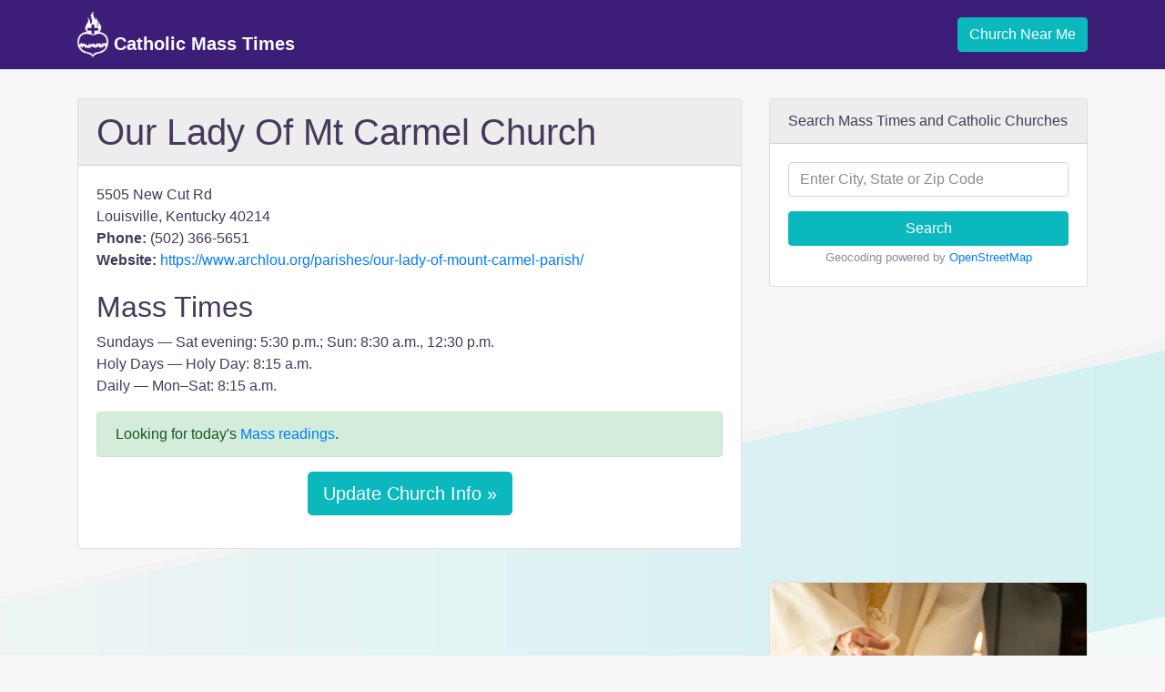

--- FILE ---
content_type: text/html; charset=utf-8
request_url: https://www.google.com/recaptcha/api2/aframe
body_size: 264
content:
<!DOCTYPE HTML><html><head><meta http-equiv="content-type" content="text/html; charset=UTF-8"></head><body><script nonce="dDy-lJJCit8rGERB9egUyw">/** Anti-fraud and anti-abuse applications only. See google.com/recaptcha */ try{var clients={'sodar':'https://pagead2.googlesyndication.com/pagead/sodar?'};window.addEventListener("message",function(a){try{if(a.source===window.parent){var b=JSON.parse(a.data);var c=clients[b['id']];if(c){var d=document.createElement('img');d.src=c+b['params']+'&rc='+(localStorage.getItem("rc::a")?sessionStorage.getItem("rc::b"):"");window.document.body.appendChild(d);sessionStorage.setItem("rc::e",parseInt(sessionStorage.getItem("rc::e")||0)+1);localStorage.setItem("rc::h",'1769018518584');}}}catch(b){}});window.parent.postMessage("_grecaptcha_ready", "*");}catch(b){}</script></body></html>

--- FILE ---
content_type: application/javascript; charset=utf-8
request_url: https://fundingchoicesmessages.google.com/f/AGSKWxXkanGDX80kaPCnjShNFSvmpiLa3GiqSSq0RJ-ZAi99lLLuUggIYs_SpMyL24mpll1UO-WHGpgANVf4bbBWU5kdplx80M1XeF2sPKzv3b7rdBbZ8g_L5RutMobQvF7BBhSkuHn-r9b49TmdEtyzQZ-suUQwdUW6UH4NOFq0Kgg1BIQTeean48KiYOM=/_/banneradsajax._200x600_/advertsky./ad_tab./bannerframeopenads_
body_size: -1290
content:
window['b5b009a7-3acf-43fb-9dd8-4a8dc78772be'] = true;